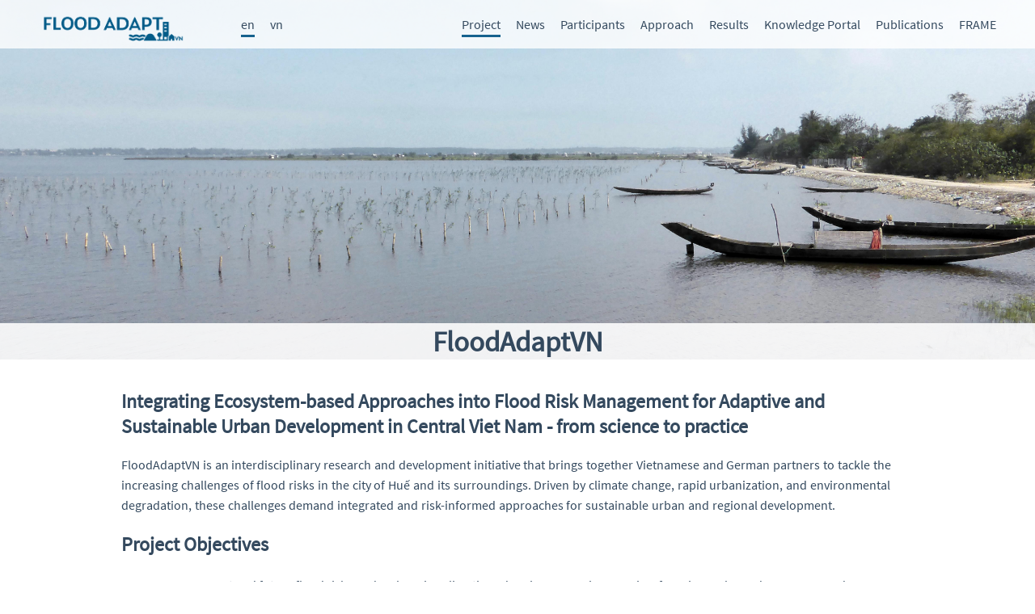

--- FILE ---
content_type: text/html
request_url: https://floodadapt.eoc.dlr.de/approach/index.vi.html
body_size: 4666
content:
<!DOCTYPE html>
<html>
  <head><meta name="generator" content="Hexo 3.9.0">
  <meta http-equiv="content-type" content="text/html; charset=utf-8">
  <meta http-equiv="X-UA-Compatible" content="IE=edge,chrome=1">
  <meta content="width=device-width, initial-scale=1.0" name="viewport">
  <meta name="description" content="The overall aim of FloodAdaptVN is to generate an improved understanding of vulnerability and risk dynamics affecting social-ecological systems in urban coastal regions in Central Vietnam and their hinterlands in the context of global change, and to provide novel methods for decision support in the realm of sustainable risk reduction and adaptation, including conventional, but also ecosystem-based and hybrid measures. The project design does not only integrate different scientific disciplines, but also practical partners and decision makers.">
  <meta name="keywords" content="floodadaptvn,flood risk reduction,vietnam,dlr,research,DRR,planning,ebA,NbS,scenarios, flooding">
  <link rel="shortcut icon" type="image/ico" href="/media/favicon_2.ico"> 
    <link rel="alternate" hreflang="en" href="http://floodadapt.eoc.dlr.de/index.html"> 
    <link rel="alternate" hreflang="vn" href="http://floodadapt.eoc.dlr.de/index.vn.html"> 
  <link rel="alternate" hreflang="x-default" href="http://floodadapt.eoc.dlr.de/index.html"> 
  <title>
    
      FloodAdaptVN | FloodAdaptVN
    
  </title>
  <link href="/css/plugins/nprogress.min.css" rel="stylesheet">
  <link rel="stylesheet" href="/css/style.css">
  <link rel="stylesheet" href="/css/plugins/justifiedGallery.min.css">
  <link rel="stylesheet" href="/css/plugins/featherlight.min.css">
  <script src="/js/jquery.min.js"></script>
  <script src="/js/nprogress.min.js"></script>
  <script src="/js/jquery.justifiedGallery.min.js"></script>
  <script src="/js/jquery.detect_swipe.min.js"></script>
  <script src="/js/featherlight.min.js"></script>
</head>

  <body>
    <header class="header fixed-header">
  <div class="header-container">
    <a class="home-link" href="/index.html">
      <div class="logo" title=""></div>
      <span id="page-title"></span>
    </a> 
      <ul class="language-list">
        
          <li class="list-item">
             <a href="/index.html"
                class="item-link active">
               en
             </a>
          </li>
        
          <li class="list-item">
             <a href="/index.vn.html"
                class="item-link">
               vn
             </a>
          </li>
        
      </ul> 
    <ul class="right-list">
      
        <li class="list-item">
          
            <a href="/index.html" class="item-link active">Project</a>
          
        </li>
      
        <li class="list-item">
          
            <a href="/news/index.html" class="item-link">News</a>
          
        </li>
      
        <li class="list-item">
          
            <a href="/participants/index.html" class="item-link">Participants</a>
          
        </li>
      
        <li class="list-item">
          
            <a href="/approach/index.html" class="item-link">Approach</a>
          
        </li>
      
        <li class="list-item">
          
            <a href="/results/index.html" class="item-link">Results</a>
          
        </li>
      
        <li class="list-item">
          
            <a href="/knowledge/index.html" class="item-link">Knowledge Portal</a>
          
        </li>
      
        <li class="list-item">
          
            <a href="/publications/index.html" class="item-link">Publications</a>
          
        </li>
      
        <li class="list-item">
          
            <a href="/frame" class="item-link">FRAME</a>
          
        </li>
      
    </ul>
    <div class="menu">
      <span class="icon-bar"></span>
      <span class="icon-bar"></span>
      <span class="icon-bar"></span>
    </div>
    <div class="menu-mask">
      <ul class="menu-list">
        
          <li class="menu-item">
            
              <a href="/index.html" class="menu-link mobile-active">Project</a>
            
          </li>
        
          <li class="menu-item">
            
              <a href="/news/index.html" class="menu-link">News</a>
            
          </li>
        
          <li class="menu-item">
            
              <a href="/participants/index.html" class="menu-link">Participants</a>
            
          </li>
        
          <li class="menu-item">
            
              <a href="/approach/index.html" class="menu-link">Approach</a>
            
          </li>
        
          <li class="menu-item">
            
              <a href="/results/index.html" class="menu-link">Results</a>
            
          </li>
        
          <li class="menu-item">
            
              <a href="/knowledge/index.html" class="menu-link">Knowledge Portal</a>
            
          </li>
        
          <li class="menu-item">
            
              <a href="/publications/index.html" class="menu-link">Publications</a>
            
          </li>
        
          <li class="menu-item">
            
              <a href="/frame" class="menu-link">FRAME</a>
            
          </li>
        
      </ul>
    </div>
  </div>
</header>

    <div id="article-banner">
  <h1>FloodAdaptVN</h1>
</div>
<main class="app-body flex-box">
  <!-- Article START -->
  <article class="post-article">
    <section class="markdown-content"><h2 id="Integrating-Ecosystem-based-Approaches-into-Flood-Risk-Management-for-Adaptive-and-Sustainable-Urban-Development-in-Central-Viet-Nam-from-science-to-practice"><a href="#Integrating-Ecosystem-based-Approaches-into-Flood-Risk-Management-for-Adaptive-and-Sustainable-Urban-Development-in-Central-Viet-Nam-from-science-to-practice" class="headerlink" title="Integrating Ecosystem-based Approaches into Flood Risk Management for Adaptive and Sustainable Urban Development in Central Viet Nam - from science to practice"></a>Integrating Ecosystem-based Approaches into Flood Risk Management for Adaptive and Sustainable Urban Development in Central Viet Nam - from science to practice</h2><p>FloodAdaptVN is an interdisciplinary research and development initiative that brings together Vietnamese and German partners to tackle the increasing challenges of flood risks in the city of Huế and its surroundings. Driven by climate change, rapid urbanization, and environmental degradation, these challenges demand integrated and risk-informed approaches for sustainable urban and regional development.</p>
<h2 id="Project-Objectives"><a href="#Project-Objectives" class="headerlink" title="Project Objectives"></a>Project Objectives</h2><ul>
<li>Assess current and future flood risks under changing climatic and socio-economic scenarios, focusing on hazard, exposure, and vulnerability dynamics.</li>
<li>Identify and prioritize innovative adaptation and risk-reduction measures, including ecosystem-based and nature-based solutions.</li>
<li>Develop and operationalize a modular, WebGIS-based decision-support system (FRAME) to support risk-informed planning and decision-making processes.</li>
<li>Enhance capacities of local stakeholders and decision-makers through training, co-design, and participatory visioning workshops.</li>
</ul>
<h2 id="Implementation-Phase-2025-2027-Objectives"><a href="#Implementation-Phase-2025-2027-Objectives" class="headerlink" title="Implementation Phase (2025-2027) Objectives"></a>Implementation Phase (2025-2027) Objectives</h2><ul>
<li>Building on the insights and tools of the R&amp;D phase, the Implementation Phase aims to:</li>
<li>Integrate project results and FRAME into existing governance and planning frameworks at the city, provincial, and national levels.</li>
<li>Strengthen cross-sectoral and multi-level collaboration to ensure coordinated and sustainable flood risk management.</li>
<li>Support stakeholders in using FRAME and other information products to identify, plan, and monitor adaptation measures effectively.</li>
<li>Foster capacity development through tailored trainings on advanced monitoring, Earth observation, scenario planning, and local knowledge integration.</li>
<li>Promote the transfer and scaling of successful strategies and tools to other flood-prone regions in Vietnam and beyond.</li>
</ul>
<h2 id="Key-Achievements-of-the-R-amp-D-Phase-2021-2025"><a href="#Key-Achievements-of-the-R-amp-D-Phase-2021-2025" class="headerlink" title="Key Achievements of the R&amp;D Phase (2021-2025)"></a>Key Achievements of the R&amp;D Phase (2021-2025)</h2><ul>
<li>High-resolution flood risk assessments developed for multiple future scenarios, highlighting current and potential future hotspots for flooding in Huế.</li>
<li>Quantification of expected impacts (economic, social, and environmental) and prioritization of adaptation measures using advanced modeling techniques.</li>
<li>Establishment of FRAME, a cutting-edge WebGIS platform enabling dynamic scenario analysis, cost-benefit assessments, and integration of adaptation measures.</li>
<li>Deep stakeholder engagement through workshops, trainings, and participatory processes to co-develop locally relevant and implementable solutions.</li>
<li>Scientific foundations for transitioning from hazard-based approaches to risk-informed and ecosystem-based planning.</li>
</ul>
<h3 id="Integrative-Transdisciplinary-and-Collaborative-Research-Design"><a href="#Integrative-Transdisciplinary-and-Collaborative-Research-Design" class="headerlink" title="Integrative, Transdisciplinary and Collaborative Research Design"></a>Integrative, Transdisciplinary and Collaborative Research Design</h3><p>Complex problem profiles require resourceful capacities and knowledge to engage them. The impetus of FloodAdaptVN is co-design and co-develop innovative ideas with our multiple internal and external stakeholders. In order to create actionable results that lead to sustainable solutions and the implementation of measures, a co-design approach with all relevant stakeholders from the initial project idea of FloodAdaptVN to the final implementation of the outcomes is our philosophy. The inter- and trans-disciplinary research design of FloodAdaptVN brings together methods and expertise in spatial planning, legal processes, policy making, satellite remote sensing, spatial data processing, flood modeling, climate change, geography, risk and hazard assessment, and more… </p>
<p><img src="/media/pictures/Figure_FAVN_components.PNG" width="500px"></p>
<h3 id="Open-and-Transparent-Research"><a href="#Open-and-Transparent-Research" class="headerlink" title="Open and Transparent Research"></a>Open and Transparent Research</h3><p>FloodAdapt VN commits to open and transparent research practices that follow the <u><a href="https://www.go-fair.org/" target="_blank" rel="noopener">FAIR</a></u> principles in order to make data and research results Findable, Accessible, Inter-operable and Reusable. Contact us for more details.</p>
<h3 id="Funding"><a href="#Funding" class="headerlink" title="Funding"></a>Funding</h3><p>The FloodAdaptVN project, funded by the <u><a href="https://www.bmbf.de/EN/" target="_blank" rel="noopener">German Federal Ministry of Research, Technology and Space (BMFTR)</a></u> under the <u><a href="https://www.sustainable-urban-regions.org/" target="_blank" rel="noopener">Sustainable Development of Urban Regions (SURE)</a></u> funding initiative, is currently in the Implementation phase of 24 months (06/2025 – 05/2027).</p>
<h3 id="Join-Us-in-Shaping-a-Flood-Resilient-Future"><a href="#Join-Us-in-Shaping-a-Flood-Resilient-Future" class="headerlink" title="Join Us in Shaping a Flood-Resilient Future"></a>Join Us in Shaping a Flood-Resilient Future</h3><p>The FloodAdaptVN project demonstrates how science, policy, and practice can work together to build a safer and more sustainable future for communities in Huế and beyond. Stay engaged as we move into the Implementation Phase and turn insights into action.</p>
<h2 id="Contact"><a href="#Contact" class="headerlink" title="Contact"></a>Contact</h2><p>For further information, please contact:</p>
<blockquote>
<p><a href="mailto:felix.bachofer@dlr.de" target="_blank" rel="noopener">Dr. Felix Bachofer</a> (Project Lead)<br>German Aerospace Center (DLR),<br>Earth Observation Center (EOC), German Remote Sensing Data Center (DFD)<br>82234 Wessling (Oberpfaffenhofen)<br>Germany<br>Email: felix.bachofer [at] dlr.de</p>
</blockquote>
</section>
    <!-- Tags START -->
    
    <!-- Tags END -->
    <!-- NAV START -->
    
    <!-- NAV END -->

  </article>
  <!-- Article END -->
</main>

<script>
  (function () {
    var banner = '/media/pictures/P1030060_3.JPG'
    if (banner !== '' && banner !== 'undefined' && banner !== 'null') {
      $('#article-banner').css({
        'background-image': 'url(' + banner + ')'
      })
      
        $('#article-banner').attr('data-featherlight', banner)
      
    }
    $('.header').removeClass('fixed-header')

    // zoom images
    $(".markdown-content img").each(function(i, el) {
        $(el).featherlight($(el).attr('src'));
    });
  })();
</script>

    <div class="scroll-top">
  <span class="arrow-icon"></span>
</div>
    <footer class="app-footer">
  <ul> 
      <li class="partnerLogos">
        <a href="#" class="partnerLogosLink" target="_blank">
          <img alt="FloodAdaptVN" title="FloodAdaptVN" src="/media/logos/FAVN_Logos.jpg"/>
        </a>
      </li> 
  </ul>
    <div style="display: flex; gap: 20px; flex-wrap: wrap; justify-content: center; margin-top: 50px;">
      <!-- Logo 1 -->
      <div class="sponsor" style="flex: 1; text-align: center;">
        <a href="https://www.bmftr.bund.de/EN/" target="_blank" class="sponsor">
          <br>
          SPONSORED BY
          <br>
          <img alt="German Federal Ministry of Research, Technology and Space" width="250px" src="/media/logos/sponsor/internet_in_farbe_en.jpg"/>
        </a>
      </div>

      <!-- Logo 2 -->
      <div class="sponsor" style="flex: 1; text-align: center;">
        <a href="https://www.sustainable-urban-regions.org/" target="_blank" class="sponsor">
          <br>
          SURE Funding Priority
          <br>
          <img alt="Sustainable Urban Development" width="200px" src="/media/logos/sponsor/tuev-sure-logo-cmyk-english-vertikal-3zeilig-farbig.jpg"/>
        </a>
      </div>

      <!-- Logo 3 -->
      <div class="sponsor" style="flex: 1; text-align: center; margin-top: 15px;">
        <a href="http://www.fona.de/en/" target="_blank" class="sponsor">
          <br>
          FONA program: Research for sustainability
          <br>
          <img alt="FONA Research for sustainability" width="180px" src="/media/logos/sponsor/BMBF_FONA_Logo_EN_rgb2.jpg"/>
        </a>
      </div>
    </div>

  <br>
  <p class="copyright">
    Copyright &copy; 2025 German Aerospace Center (DLR)
    | <a href="/imprint/index.html">Imprint</a>
    | <a href="/terms/index.html">Terms of Use</a>
    | <a href="/privacy-policy/index.html">Privacy Policy</a>
    | <a href="/accessibility/index.html">Accessibility Statement</a>
    | <a href="/contact/index.html">Contact</a>
  </p>
</footer>

<script>
  function async(u, c) {
    var d = document, t = 'script',
      o = d.createElement(t),
      s = d.getElementsByTagName(t)[0];
    o.src = u;
    if (c) { o.addEventListener('load', function (e) { c(null, e); }, false); }
    s.parentNode.insertBefore(o, s);
  }
</script>

<script src="/js/script.js"></script>

  </body>
</html>

--- FILE ---
content_type: text/css
request_url: https://floodadapt.eoc.dlr.de/css/style.css
body_size: 5286
content:
@font-face {
  font-family: 'Source Sans Pro';
  src: url("../fonts/SourceSansPro.ttf");
}
::selection {
  background: #16628e;
  color: #fff;
}
body {
  font-family: 'Source Sans Pro', 'Helvetica Neue', Arial, sans-serif;
  -webkit-font-smoothing: antialiased;
  -moz-osx-font-smoothing: grayscale;
  -webkit-text-size-adjust: none;
  position: relative;
  height: 100%;
  margin: 0;
  color: #34495e;
  font-size: 16px;
}
@media screen and (max-width: 480px) {
  body {
    font-size: 15px;
  }
}
ol,
ul,
form,
p {
  margin: 0;
}
a {
  text-decoration: none;
  color: #16628e;
  cursor: pointer;
}
a:hover {
  text-decoration: underline;
}
p {
  word-spacing: 0.05em;
}
pre {
  overflow-x: auto;
}
.flex-box {
  display: flex;
  display: -ms-flexbox;
  display: -webkit-box;
  display: -webkit-flex;
  transform: unset !important;
}
.wechat-share {
  width: 0;
  height: 0;
  overflow: hidden;
}
.wechat-share img {
  width: 400px;
  height: 400px;
}
.app-body {
  padding-top: 1em;
  padding-right: 1em;
  padding-bottom: 2em;
  padding-left: 1em;
  margin: 0 auto;
  margin-bottom: 50px;
  height: 100%;
  max-width: 980px;
  position: relative;
  opacity: 0;
  transform: translateY(-20px);
  transition: all 0.4s;
  display: block;
}
.hljs {
  background: none !important;
}
.tags {
  margin: 15px 0;
}
.tags span:first-child {
  margin-right: 10px;
  font-weight: 600;
}
.tag-code {
  font-family: 'Roboto Mono', Monaco, courier, monospace;
  font-size: 0.8em;
  display: inline-block;
  background-color: #f8f8f8;
  color: #e96900;
  padding: 3px 5px;
  margin: 0 2px 5px 0;
  border-radius: 2px;
  white-space: nowrap;
}
.article-card {
  padding-bottom: 20px;
}
.article-card:first-child {
  margin-top: 60px;
}
h1.article-head {
  font-size: 1.6em;
  margin-bottom: 0;
}
.article-head > a {
  color: #34495e;
}
.article-head > a:hover {
  border-bottom: 2px solid #16628e;
}
.article-date {
  color: #7f8c8d;
  margin: 10px 0;
  font-size: 0.9em;
}
.article-summary {
  margin: 10px 0;
  color: #34495e;
}
.more {
  font-weight: 600;
  display: inline-block;
  transition: all 0.3s;
}
.more:hover {
  transform: translateX(10px);
}
#article-banner {
  width: 100%;
  box-sizing: border-box;
  top: 0;
  left: 0;
  padding: 400px 0 0 0;
  text-align: center;
  position: relative;
  background-repeat: no-repeat;
  background-position: center;
  background-size: cover;
}
@media screen and (max-width: 480px) {
  #article-banner {
    padding: 160px 0 0 0;
  }
}
#article-banner h1 {
  background-color: rgba(255,255,255,0.88);
  display: inline-block;
  width: 100%;
  padding: 0;
  margin: 0;
  font-size: 2.2em;
  color: color-black;
  opacity: 0;
  transform: translateY(-20px);
  transition: all 0.4s;
}
@media screen and (max-width: 480px) {
  #article-banner h1 {
    font-size: 2em;
  }
}
#article-banner .post-date {
  margin: 10px 0 20px 0;
  color: #fff;
  opacity: 0;
  transform: translateY(-20px);
  transition: all 0.4s;
  transition-delay: 0.05s;
}
.arrow-down {
  display: flex;
  width: 100%;
  justify-content: center;
  transform: translateY(-12px);
  transition: all 0.4s;
  transition-delay: 0.1s;
}
.arrow-down a {
  z-index: 4;
  display: block;
  width: 25px;
  height: 25px;
  -webkit-transform: rotate(315deg);
  transform: rotate(315deg);
  -webkit-animation-name: shine;
  -webkit-animation-duration: 1.5s;
  -webkit-animation-iteration-count: infinite;
  animation-iteration-count: infinite;
  border-bottom: 1px solid #7f8c8d;
  border-left: 1px solid #7f8c8d;
}
.post-article {
  margin-top: 0;
  margin-bottom: 25px;
  width: 100%;
}
.money-like {
  padding: 2em 0 3em;
}
.money-like .reward-btn {
  cursor: pointer;
  font-size: 1.6em;
  line-height: 2em;
  position: relative;
  display: block;
  width: 2em;
  height: 2em;
  margin: 0 auto;
  padding: 0;
  text-align: center;
  vertical-align: middle;
  color: #fff;
  border: 1px solid #f1b60e;
  border-radius: 50%;
  background: linear-gradient(to bottom, #fccd60 0, #fbae12 100%, #2989d8 100%, #207cca 100%);
}
.money-like .money-code {
  position: absolute;
  top: -7em;
  left: 50%;
  display: none;
  width: 10.5em;
  height: 5.5em;
  margin-left: -5.9em;
  padding: 10px 15px;
  background: #fff;
  box-shadow: 0 0 0 1px #e5e5e5;
  border-radius: 4px;
}
.money-like .money-code span {
  display: inline-block;
  width: 4.5em;
  height: 4.5em;
}
.money-like .money-code .alipay-code {
  float: left;
}
.money-like .money-code .alipay-code .code-image {
  background-image: url("images/alipay.jpg");
  background-size: contain;
  background-repeat: no-repeat;
  width: 4.5em;
  height: 4.5em;
}
.money-like .money-code .wechat-code {
  float: right;
}
.money-like .money-code .wechat-code .code-image {
  background-image: url("images/wechat.jpg");
  background-size: contain;
  background-repeat: no-repeat;
  width: 4.5em;
  height: 4.5em;
}
.money-like .money-code b {
  font-size: 0.5em;
  line-height: 24px;
  display: block;
  margin: 0;
  text-align: center;
  color: #34495e;
}
.notice {
  font-size: 12px;
  display: block;
  margin-top: 10px;
  text-align: center;
  color: #7f8c8d;
  font-style: italic;
}
.qrcode {
  padding-bottom: 30px;
  text-align: center;
  border-bottom: 1px dashed #e5e5e5;
}
.qrcode canvas {
  width: 8em;
  height: 8em;
  padding: 5px;
  box-shadow: 0 0 1px #e3e3e3;
}
#uyan_frame {
  margin-top: 20px;
}
.image-view-wrap {
  position: fixed;
  top: 0;
  left: 0;
  bottom: 0;
  right: 0;
  z-index: 1000;
  transition: all 0.3s ease-in-out;
}
.image-view-wrap .image-view-inner {
  position: relative;
}
.image-view-wrap img {
  display: block;
  margin: 0 auto;
  cursor: zoom-out;
  transition: all 0.3s ease-in-out;
}
.wrap-active {
  background-color: rgba(255,255,255,0.9);
}
.scroll-top {
  cursor: pointer;
  opacity: 0;
  position: fixed;
  z-index: 9999;
  box-sizing: border-box;
  right: 2em;
  bottom: 45px;
  width: 40px;
  height: 40px;
  padding: 5px;
  background-color: #16628e;
  border-radius: 20px;
  transform: translate(80px, 0);
  transition: all 0.3s ease;
  box-shadow: 0 0 3px 0 rgba(0,0,0,0.12), 0 3px 3px 0 rgba(0,0,0,0.24);
}
.scroll-top .arrow-icon {
  background-image: url("images/top.png");
  width: 30px;
  height: 30px;
  display: block;
  background-size: contain;
}
.opacity {
  opacity: 1;
  transform: translate(0, 0);
}
.featherlight-next,
.featherlight-previous {
  display: inline-block !important;
}
.not-yet-translated {
  text-align: center;
  border: 1px solid #16628e;
  border-radius: 5px;
  background-color: #f9f9f9;
}
.not-yet-translated-news {
  text-align: center;
  border: 1px solid #16628e;
  border-radius: 5px;
  background-color: #f9f9f9;
}
.header {
  background-color: rgba(255,255,255,0.8);
  border: none;
  position: fixed;
  top: 0;
  left: 0;
  width: 100%;
  z-index: 200;
  transition: background 0.5s;
}
.header .home-link {
  color: #16628e;
}
.header .item-link {
  color: #34495e;
}
.fixed-header {
  position: fixed;
  background-color: rgba(255,255,255,0.98);
  box-shadow: 0 0 3px rgba(14,14,14,0.26);
}
.fixed-header .home-link {
  color: #16628e;
}
.fixed-header .menu .icon-bar {
  background-color: #16628e;
}
.fixed-header .item-link {
  color: #34495e;
}
.header-container {
  max-width: 1200px;
  height: 40px;
  margin: 0 auto;
  padding: 10px 40px;
  position: relative;
}
@media screen and (max-width: 480px) {
  .header-container {
    padding: 6px 20px;
    position: relative;
  }
}
.logo {
  background: url("/media/logos/FA_Logo_blue.png");
  background-size: contain;
  width: 200px;
  height: 50px;
  margin-right: 10px;
}
@media screen and (max-width: 880px) {
  #page-title {
    display: none;
  }
}
.home-link {
  display: flex;
  align-items: center;
  float: left;
  font-weight: 500;
  color: #fff;
  font-size: 1.5em;
  line-height: 40px;
}
.language-list {
  list-style: none;
  float: left;
  padding: 8;
}
.right-list {
  list-style: none;
  float: right;
  padding: 0;
}
@media screen and (max-width: 480px) {
  .right-list {
    display: none;
  }
}
.list-item {
  display: inline-block;
  margin: 0 8px;
}
.item-link {
  height: 40px;
  line-height: 40px;
  text-decoration: none;
  color: #fff;
  padding-bottom: 3px;
}
.item-link:hover {
  border-bottom: 3px solid #16628e;
  text-decoration: none;
}
.active {
  border-bottom: 3px solid #16628e;
}
.menu {
  display: none;
  float: right;
  width: 24px;
  height: 24px;
  margin-top: 10px;
}
.menu .icon-bar {
  display: block;
  width: 24px;
  height: 2px;
  border-radius: 1px;
  margin-top: 4px;
  background-color: #16628e;
}
@media screen and (max-width: 480px) {
  .menu {
    display: block;
  }
}
.menu-mask {
  display: none;
  position: fixed;
  left: 0;
  top: 52px;
  z-index: 99;
  width: 100%;
  overflow: hidden;
  max-height: 0;
  background: rgba(255,255,255,0.98);
  -webkit-transition: max-height 0.2s ease;
  transition: max-height 0.2s ease;
}
@media screen and (max-width: 480px) {
  .menu-mask {
    display: block;
  }
}
.open {
  max-height: 300px;
  transition-delay: 0.1s;
}
.menu-list {
  padding: 0;
}
.menu-item {
  position: relative;
  list-style: none;
  text-align: center;
  padding: 10px 0;
}
.menu-item:after {
  content: '';
  position: absolute;
  left: 0;
  bottom: 0;
  width: 100%;
  border-bottom: 1px solid #e5e5e5;
  -webkit-transform: scaleY(0.5);
  transform: scaleY(0.5);
}
.menu-link {
  text-decoration: none;
  color: #7f8c8d;
}
.mobile-active {
  color: #16628e;
}
.sponsor {
  display: inline;
  list-style: none;
  margin: 0 auto;
  max-width: 2050px;
  white-space: nowrap;
img
}
.app-footer {
  padding-top: 2em;
  margin: 0 auto;
  max-width: 1050px;
  border-top: 1px solid #e5e5e5;
  background-color: #fff;
  text-align: center;
  font-size: 0.9em;
}
.copyright {
  color: #7f8c8d;
  line-height: 1.5;
}
.partnerLogos {
  display: inline;
  list-style: none;
  white-space: nowrap;
  padding: 15px;
  gap: 10px;
}
.partnerLogos img {
  height: 12rem;
  width: auto;
/*
.partnerLogos
  display: flex
  flex-wrap: wrap        // only wraps when container runs out of space
  gap: 10px              // horizontal & vertical space between logos
  align-items: center     // vertical alignment for logos
  padding: 15px

  img
    height: 50px         // or adjust as needed
    width: auto          // maintain aspect ratio
 */
}
.guide-pager {
  margin: 1em 3em;
  display: flex;
  justify-content: space-between;
  font-size: 15px;
  font-weight: 600;
}
.page-arrow {
  color: #34495e;
}
.unvisible {
  visibility: hidden;
}
.markdown-content,
.article-summary {
  overflow-y: auto;
  overflow-x: hidden;
}
.markdown-content pre,
.article-summary pre,
.markdown-content code,
.article-summary code {
  font-family: 'Roboto Mono', Monaco, courier, monospace;
  font-size: 13px;
}
@media screen and (max-width: 480px) {
  .markdown-content pre,
  .article-summary pre,
  .markdown-content code,
  .article-summary code {
    font-size: 12px;
  }
}
.markdown-content pre .line,
.article-summary pre .line,
.markdown-content code .line,
.article-summary code .line {
  min-height: 13px;
  margin: 2px 0;
}
.markdown-content p,
.article-summary p {
  line-height: 1.6em;
}
.markdown-content p code,
.article-summary p code {
  background-color: #f8f8f8;
  color: #e96900;
  padding: 3px 5px;
  margin: 0 2px;
  border-radius: 2px;
  white-space: nowrap;
}
.markdown-content h1,
.article-summary h1 {
  font-size: 1.9em;
}
.markdown-content h2,
.article-summary h2 {
  font-size: 1.5em;
}
.markdown-content h3,
.article-summary h3 {
  margin: 1em 0;
  font-size: 1.2em;
  padding-bottom: 0.3em;
  border-bottom: 0px solid #e5e5e5;
}
.markdown-content h4,
.article-summary h4 {
  margin: 1em 0;
  font-size: 1.2em;
}
.markdown-content h4:before,
.article-summary h4:before {
  content: "#";
  color: #16628e;
  margin-right: 5px;
  font-size: 1.2em;
  font-weight: 700;
}
.markdown-content h5,
.article-summary h5 {
  font-size: 1em;
  margin: 0.8em 0;
}
.markdown-content blockquote,
.article-summary blockquote {
  margin: 1em 0;
  padding: 15px 20px;
  border-left: 4px solid #16628e;
  background: #f8f8f8;
  border-bottom-right-radius: 2px;
  border-top-right-radius: 2px;
}
.markdown-content ul,
.article-summary ul,
.markdown-content ol,
.article-summary ol {
  overflow: auto;
  margin: 15px 0;
}
.markdown-content ul li,
.article-summary ul li,
.markdown-content ol li,
.article-summary ol li {
  padding: 5px 0;
}
.markdown-content img,
.article-summary img {
  max-width: 100%;
  display: block;
  margin: 20px auto;
  cursor: zoom-in;
}
.markdown-content figure,
.article-summary figure {
  background: #f8f8f8;
  padding: 0 10px;
  border-radius: 2px;
  margin: 20px 0;
  overflow: auto;
  position: relative;
}
.markdown-content figure:after,
.article-summary figure:after {
  content: attr(data-lang);
  position: absolute;
  top: 0;
  right: 0;
  color: #ccc;
  text-align: right;
  font-size: 0.7em;
  padding: 5px 10px 0;
  line-height: 15px;
  height: 15px;
  font-weight: 500;
}
.markdown-content > table,
.article-summary > table {
  width: 100%;
}
.markdown-content > table thead,
.article-summary > table thead {
  background-color: #16628e;
  border-top-width: 1px;
  border-top-style: solid;
  border-top-color: #e5e5e5;
}
.markdown-content > table thead th,
.article-summary > table thead th {
  padding: 5px 10px;
  color: #fff;
}
.markdown-content > table tbody tr:nth-child(even),
.article-summary > table tbody tr:nth-child(even) {
  background: #e6eed6;
}
.markdown-content > table tbody tr:nth-child(odd),
.article-summary > table tbody tr:nth-child(odd) {
  background: #fff;
}
.markdown-content > table tbody tr td,
.article-summary > table tbody tr td {
  padding: 5px 10px;
}
.markdown-content hr,
.article-summary hr {
  border: none;
  border-bottom: 1px dashed #e5e5e5;
  margin: 30px 0;
}
#tag-cloud {
  margin: 30px 0;
  text-align: center;
}
#tag-cloud a {
  border: none;
  line-height: 28px;
  margin: 0 4px;
  margin-bottom: 8px;
  background: #63a35c;
  display: inline-block;
  border-radius: 4px;
  padding: 0 10px;
  color: #fff;
  transition: background 0.5s;
}
#tag-cloud a:hover {
  background: #0085a1;
}
#tag-cloud .tag0 {
  background: #bbe;
}
#tag-cloud .tag1 {
  background: #9cb2e1;
}
#tag-cloud .tag2 {
  background-color: rgba(0,133,161,0.8);
}
.tag-list {
  margin-left: 1em;
  margin-right: 1em;
}
.tag-name {
  font-size: 1.4em;
  position: relative;
}
.tag-name:before {
  content: "#";
  color: #16628e;
  position: absolute;
  left: -0.7em;
  top: -2px;
  font-size: 1.2em;
  font-weight: 700;
}
.tag-preview {
  font-size: 1.1em;
  padding-left: 1em;
}
.tag-preview li {
  cursor: pointer;
  margin: 10px 0;
}
#archives:before {
  position: absolute;
  top: 2em;
  bottom: 1em;
  left: 30px;
  height: auto;
  content: '';
  background-color: #16628e;
  width: 4px;
}
.time-section {
  padding-left: 30px;
  position: relative;
}
.time-section .section-year {
  font-size: 1.8em;
  margin-left: 10px;
}
.time-section .section-year:before {
  position: absolute;
  left: 5px;
  top: 8px;
  content: '';
  background-color: #fff;
  width: 18px;
  height: 18px;
  border: 2px solid #16628e;
  border-radius: 50%;
}
.time-section .section-list .section-list-item {
  margin: 20px 0 20px 10px;
  position: relative;
}
.time-section .section-list .section-list-item:before {
  position: absolute;
  left: -31px;
  top: 9px;
  content: '';
  background-color: #16628e;
  width: 14px;
  height: 14px;
  border-radius: 50%;
}
.time-section .section-list .section-list-item .archive-title {
  color: #34495e;
  transition: all 0.3s ease;
  font-size: 1.1em;
}
.time-section .section-list .section-list-item .archive-title:hover {
  color: #16628e;
  padding-left: 10px;
}
.time-section .section-list .section-list-item .archive-date {
  color: #7f8c8d;
  font-size: 1em;
  margin: 5px 0;
}
.news-content-image-p img {
  margin: 1em 0 0;
  width: 50%;
}
.news-content-gallery-image {
  width: 50%;
}
#about-banner {
  width: 100%;
  position: relative;
  background-repeat: no-repeat;
  background-position: center;
  background-size: cover;
  height: 350px;
}
#about-banner:after {
  position: absolute;
  top: 0;
  left: 0;
  width: 100%;
  height: 100%;
  content: '';
  opacity: 0.25;
  background: url("images/escheres.png");
  background-color: rgba(0,0,0,0.05);
}
@media screen and (max-width: 480px) {
  #about-banner {
    height: 250px;
  }
}
.author {
  margin-top: -50px;
  width: 100%;
  background: #f8f8f8;
  text-align: center;
  padding: 0 1em 30px 1em;
  box-sizing: border-box;
}
.author .head {
  width: 100px;
  height: 100px;
  border-radius: 50%;
  padding: 3px;
  background: #fff;
  box-shadow: 0 0 5px #95a5a6;
  position: relative;
  margin: 0 auto;
  opacity: 0;
  transform: translateY(-20px);
  transition: all 0.4s;
}
.author .head img {
  width: 100%;
  height: 100%;
  display: block;
  border-radius: 50%;
}
.author h3 {
  font-size: 1.4em;
  opacity: 0;
  transform: translateY(-20px);
  transition: all 0.4s;
  transition-delay: 0.05s;
}
.author .description {
  opacity: 0;
  transform: translateY(-20px);
  transition: all 0.4s;
  transition-delay: 0.1s;
}
.author .share-icons {
  opacity: 0;
  transform: translateY(-20px);
  transition: all 0.4s;
  transition-delay: 0.15s;
  margin-top: 2em;
}
.author .share-icons a {
  font-size: 1em;
  display: inline-block;
  margin: 0 0.4em;
}
.author .share-icons a:hover {
  transition: opacity 0.2s;
  opacity: 0.6;
}
.author .share-icons .icon-weibo {
  color: #e6162d;
}
.author .share-icons .icon-github {
  color: #333;
}
.author .share-icons .icon-linkedin {
  color: #0077b5;
}
.author .share-icons .icon-zhihu {
  color: #0767c8;
}
.author .share-icons .icon-twitter {
  color: #2aa9e0;
}
.author .share-icons .icon-douban {
  color: #00b51d;
}
.project-app {
  max-width: 1020px;
  min-width: 300px;
  padding: 1em 0;
}
.card-container {
  margin: 30px auto;
  display: -webkit-flex;
  display: flex;
  justify-content: space-between;
  flex-wrap: wrap;
}
@media screen and (max-width: 960px) {
  .card-container {
    width: 660px;
  }
}
@media screen and (max-width: 660px) {
  .card-container {
    width: 320px;
  }
}
.card-container .project-card {
  width: 320px;
  height: 160px;
  margin-bottom: 20px;
  position: relative;
}
.card-container .project-card .card-wrap {
  box-sizing: border-box;
  height: 100%;
  display: block;
  padding: 20px;
  border: 1px solid #e5e5e5;
  border-radius: 4px;
  color: #34495e;
  transition: border-color 0.1s ease-in-out, box-shadow 0.1s ease-in-out;
}
.card-container .project-card .card-wrap:hover {
  border-color: rgba(0,0,0,0.1) rgba(0,0,0,0.1) rgba(0,0,0,0.15);
  box-shadow: 0 1px 3px rgba(0,0,0,0.05), 0 4px 12px rgba(0,0,0,0.1);
}
.card-container .project-card .card-wrap .card-header {
  position: absolute;
  width: 100%;
  height: 20px;
  top: 0;
  left: 0;
  border-top-left-radius: 4px;
  border-top-right-radius: 4px;
}
.card-container .project-card .card-wrap .card-title {
  margin-top: 10px;
  margin-bottom: 5px;
  font-size: 1.2em;
}
.card-container .project-card .card-wrap .card-footer {
  box-sizing: border-box;
  position: absolute;
  width: 100%;
  padding: 0 20px;
  bottom: 20px;
  left: 0;
}
.card-container .project-card .card-wrap .card-footer span:first-child {
  padding-right: 20px;
}
.card-container .project-card .card-wrap .card-footer span .fa {
  padding-right: 5px;
}
#result-card {
  height: 400px;
}
.catalog-container {
  display: block;
  margin-left: 20px;
  flex-basis: 280px;
  -webkit-flex-basis: 280px;
  flex-shrink: 0;
  -webkit-flex-shrink: 0;
}
@media screen and (max-width: 960px) {
  .catalog-container {
    display: none;
  }
}
.catalog-container .fixed-toc {
  position: fixed;
  top: 90px;
}
.catalog-container .toc-main {
  padding-left: 20px;
  border-left: 1px solid #e5e5e5;
  width: 280px;
  box-sizing: border-box;
}
.catalog-container .toc-main .toc-title {
  font-size: 1.2em;
  position: relative;
  padding-left: 28px;
}
.catalog-container .toc-main .toc-title:before {
  content: '';
  position: absolute;
  width: 22px;
  height: 22px;
  left: 0;
  top: 2px;
  background: url("images/catalog.png") no-repeat;
  background-size: contain;
}
.catalog-container .toc-main .toc-nav {
  padding: 0;
  margin-top: 1em;
  overflow-y: scroll;
  max-height: 480px;
}
.catalog-container .toc-main .toc-nav::-webkit-scrollbar {
  display: none;
}
.catalog-container .toc-main ol {
  padding-left: 20px;
}
.catalog-container .toc-main li {
  list-style-type: none;
  line-height: 1.5;
}
.nav-container {
  width: 100%;
  padding-top: 1.5em;
  margin-top: 1.5em;
  border-top: 1px dashed #e5e5e5;
  font-weight: 600;
}
.nav-container:after,
.nav-container:before {
  content: '';
  display: table;
  clear: both;
}
.nav-container .nav-left {
  float: left;
}
.nav-container .nav-right {
  float: right;
}
.nav-container .nav-arrow {
  color: #34495e;
}
[class*='grid'],
[class*='col-'],
[class*='md-'],
[class*='sm-'],
.grid:after {
  -webkit-box-sizing: border-box;
  -moz-box-sizing: border-box;
  box-sizing: border-box;
}
[class*='col-'] {
  float: left;
  min-height: 1px;
  padding-right: 20px; /* column-space */
}
[class*='col-'] [class*='col-']:last-child {
  padding-right: 0;
}
.grid {
  width: 100%;
  max-width: 1140px;
  min-width: 748px; /* when using padded grid on ipad in portrait mode, width should be viewport-width - padding = (768 - 20) = 748. actually, it should be even smaller to allow for padding of grid containing element */
  margin: 0 auto;
  overflow: hidden;
}
.grid:after {
  content: "";
  display: table;
  clear: both;
}
.grid-pad {
  padding-top: 20px;
  padding-left: 20px; /* grid-space to left */
  padding-right: 0; /* grid-space to right: (grid-space-left - column-space) e.g. 20px-20px=0 */
}
.push-right {
  float: right;
}
.col-1-1 {
  width: 100%;
}
.col-2-3,
.col-8-12 {
  width: 66.66%;
}
.col-1-2,
.col-6-12 {
  width: 50%;
}
.col-1-3,
.col-4-12 {
  width: 33.33%;
}
.col-1-4,
.col-3-12 {
  width: 25%;
}
.col-1-5 {
  width: 20%;
}
.col-1-6,
.col-2-12 {
  width: 16.667%;
}
.col-1-7 {
  width: 14.28%;
}
.col-1-8 {
  width: 12.5%;
}
.col-1-9 {
  width: 11.1%;
}
.col-1-10 {
  width: 10%;
}
.col-1-11 {
  width: 9.09%;
}
.col-1-12 {
  width: 8.33%;
}
.col-11-12 {
  width: 91.66%;
}
.col-10-12 {
  width: 83.333%;
}
.col-9-12 {
  width: 75%;
}
.col-5-12 {
  width: 41.66%;
}
.col-7-12 {
  width: 58.33%;
}
.push-2-3,
.push-8-12 {
  margin-left: 66.66%;
}
.push-1-2,
.push-6-12 {
  margin-left: 50%;
}
.push-1-3,
.push-4-12 {
  margin-left: 33.33%;
}
.push-1-4,
.push-3-12 {
  margin-left: 25%;
}
.push-1-5 {
  margin-left: 20%;
}
.push-1-6,
.push-2-12 {
  margin-left: 16.667%;
}
.push-1-7 {
  margin-left: 14.28%;
}
.push-1-8 {
  margin-left: 12.5%;
}
.push-1-9 {
  margin-left: 11.1%;
}
.push-1-10 {
  margin-left: 10%;
}
.push-1-11 {
  margin-left: 9.09%;
}
.push-1-12 {
  margin-left: 8.33%;
}
@media handheld, only screen and (max-width: 868px) {
  .grid {
    width: 100%;
    min-width: 0;
    margin-left: 0;
    margin-right: 0;
    padding-left: 20px; /* grid-space to left */
    padding-right: 10px; /* grid-space to right: (grid-space-left - column-space) e.g. 20px-10px=10px */
  }
  [class*='col-'] {
    width: auto;
    float: none;
    margin: 10px 0;
    padding-left: 0;
    padding-right: 10px; /* column-space */
  }
  [class*='col-'] [class*='col-'] {
    padding-right: 0;
  }
  [class*='md-col-'] {
    float: left;
    margin: 0 0 10px;
    padding-left: 0;
    padding-right: 10px; /* column-space */
    padding-bottom: 0;
  }
  .md-col-1-1 {
    width: 100%;
  }
  .md-col-2-3,
  .md-col-8-12 {
    width: 66.66%;
  }
  .md-col-1-2,
  .md-col-6-12 {
    width: 50%;
  }
  .md-col-1-3,
  .md-col-4-12 {
    width: 33.33%;
  }
  .md-col-1-4,
  .md-col-3-12 {
    width: 25%;
  }
  .md-col-1-5 {
    width: 20%;
  }
  .md-col-1-6,
  .md-col-2-12 {
    width: 16.667%;
  }
  .md-col-1-7 {
    width: 14.28%;
  }
  .md-col-1-8 {
    width: 12.5%;
  }
  .md-col-1-9 {
    width: 11.1%;
  }
  .md-col-1-10 {
    width: 10%;
  }
  .md-col-1-11 {
    width: 9.09%;
  }
  .md-col-1-12 {
    width: 8.33%;
  }
  .md-col-11-12 {
    width: 91.66%;
  }
  .md-col-10-12 {
    width: 83.333%;
  }
  .md-col-9-12 {
    width: 75%;
  }
  .md-col-5-12 {
    width: 41.66%;
  }
  .md-col-7-12 {
    width: 58.33%;
  }
  .hide-on-md {
    display: none !important;
    width: 0;
    height: 0;
  }
}
@media handheld, only screen and (max-width: 680px) {
  .grid {
    width: 100%;
    min-width: 0;
    margin-left: 0;
    margin-right: 0;
    padding-left: 20px; /* grid-space to left */
    padding-right: 10px; /* grid-space to right: (grid-space-left - column-space) e.g. 20px-10px=10px */
  }
  [class*='col-'] {
    width: auto;
    float: none;
    margin: 10px 0;
    padding-left: 0;
    padding-right: 10px; /* column-space */
  }
  [class*='col-'] [class*='col-'] {
    padding-right: 0;
  }
  [class*='sm-col-'] {
    float: left;
    margin: 0 0 10px;
    padding-left: 0;
    padding-right: 10px; /* column-space */
    padding-bottom: 0;
  }
  .sm-col-1-1 {
    width: 100%;
  }
  .sm-col-2-3,
  .sm-col-8-12 {
    width: 66.66%;
  }
  .sm-col-1-2,
  .sm-col-6-12 {
    width: 50%;
  }
  .sm-col-1-3,
  .sm-col-4-12 {
    width: 33.33%;
  }
  .sm-col-1-4,
  .sm-col-3-12 {
    width: 25%;
  }
  .sm-col-1-5 {
    width: 20%;
  }
  .sm-col-1-6,
  .sm-col-2-12 {
    width: 16.667%;
  }
  .sm-col-1-7 {
    width: 14.28%;
  }
  .sm-col-1-8 {
    width: 12.5%;
  }
  .sm-col-1-9 {
    width: 11.1%;
  }
  .sm-col-1-10 {
    width: 10%;
  }
  .sm-col-1-11 {
    width: 9.09%;
  }
  .sm-col-1-12 {
    width: 8.33%;
  }
  .sm-col-11-12 {
    width: 91.66%;
  }
  .sm-col-10-12 {
    width: 83.333%;
  }
  .sm-col-9-12 {
    width: 75%;
  }
  .sm-col-5-12 {
    width: 41.66%;
  }
  .sm-col-7-12 {
    width: 58.33%;
  }
  .hide-on-sm {
    display: none !important;
    width: 0;
    height: 0;
  }
}
@-moz-keyframes shine {
  0%, 100% {
    opacity: 0.1;
  }
  25%, 75% {
    opacity: 0.2;
  }
  50% {
    opacity: 1;
  }
}
@-webkit-keyframes shine {
  0%, 100% {
    opacity: 0.1;
  }
  25%, 75% {
    opacity: 0.2;
  }
  50% {
    opacity: 1;
  }
}
@-o-keyframes shine {
  0%, 100% {
    opacity: 0.1;
  }
  25%, 75% {
    opacity: 0.2;
  }
  50% {
    opacity: 1;
  }
}
@keyframes shine {
  0%, 100% {
    opacity: 0.1;
  }
  25%, 75% {
    opacity: 0.2;
  }
  50% {
    opacity: 1;
  }
}


--- FILE ---
content_type: application/javascript
request_url: https://floodadapt.eoc.dlr.de/js/script.js
body_size: 2471
content:
(function ($) {
  console.log('© Theme-Vexo | https://github.com/yanm1ng/hexo-theme-vexo | modified by jStage / iSYS Software GmbH')
  var app = $('.app-body')
  var header = $('.header')
  var banner = document.getElementById('article-banner') || false
  var about = document.getElementById('about-banner') || false
  var top = $('.scroll-top')
  var catalog = $('.catalog-container .toc-main')
  var isOpen = false

  $(document).ready(function () {
    NProgress.start()
    $('#nprogress .bar').css({
      'background': '#009035r'
    })
    $('#nprogress .spinner').hide()

    var fade = {
      transform: 'translateY(0)',
      opacity: 1
    }
    if (banner) {
      app.css('transition-delay', '0.15s')
      $('#article-banner').children().css(fade)
    }
    if (about) {
      $('.author').children().css(fade)
    }
    app.css(fade)
  })

  window.onload = function () {
    setTimeout(function () {
      NProgress.done()
    }, 200)
  }

  $('.menu').on('click', function () {
    if (!header.hasClass('fixed-header') || isOpen) {
      header.toggleClass('fixed-header')
      isOpen = !isOpen
    }
    $('.menu-mask').toggleClass('open')
  })

  $('#tag-cloud a').on('click', function () {
    var list = $('.tag-list')
    var name = $(this).data('name')
    var maoH = list.find('#' + name).offset().top

    $('html,body').animate({
      scrollTop: maoH - header.height()
    }, 500)
  })

  $('.reward-btn').on('click', function () {
    $('.money-code').fadeToggle()
  })

  $('.arrow-down').on('click', function () {
    $('html, body').animate({
      scrollTop: banner.offsetHeight - header.height()
    }, 500)
  })

  $('.toc-nav a').on('click', function (e) {
    e.preventDefault()
    var catalogTarget = e.currentTarget
    var scrollTarget = $(catalogTarget.getAttribute('href'))
    var top = scrollTarget.offset().top
    if (top > 0) {
      $('html,body').animate({
        scrollTop: top - 65
      }, 500)
    }
  })

  top.on('click', function () {
    $('html, body').animate({ scrollTop: 0 }, 600)
  })

  document.addEventListener('scroll', function () {
    var scrollTop = document.documentElement.scrollTop || document.body.scrollTop
    var headerH = header.height()
    if (banner) {
      if (scrollTop > headerH) {
        header.addClass('fixed-header')
      } else if (scrollTop === 0) {
        header.removeClass('fixed-header')
      }
    }
    if (scrollTop > 100) {
      top.addClass('opacity')
    } else {
      top.removeClass('opacity')
    }
    if (scrollTop > 190) {
      catalog.addClass('fixed-toc')
    } else {
      catalog.removeClass('fixed-toc')
    }
  })
})(jQuery)


--- FILE ---
content_type: application/javascript
request_url: https://floodadapt.eoc.dlr.de/js/jquery.detect_swipe.min.js
body_size: 943
content:
!function(e){"function"==typeof define&&define.amd?define(["jquery"],e):"object"==typeof exports?module.exports=e(require("jquery")):e(jQuery)}(function(e){function t(){this.removeEventListener("touchmove",n),this.removeEventListener("touchend",t),h=!1}function n(n){if(e.detectSwipe.preventDefault&&n.preventDefault(),h){var i,o=n.touches[0].pageX,c=n.touches[0].pageY,r=s-o,d=u-c,p=window.devicePixelRatio||1;Math.abs(r)*p>=e.detectSwipe.threshold?i=r>0?"left":"right":Math.abs(d)*p>=e.detectSwipe.threshold&&(i=d>0?"up":"down"),i&&(t.call(this),e(this).trigger("swipe",i).trigger("swipe"+i))}}function i(e){1==e.touches.length&&(s=e.touches[0].pageX,u=e.touches[0].pageY,h=!0,this.addEventListener("touchmove",n,!1),this.addEventListener("touchend",t,!1))}function o(){this.addEventListener&&this.addEventListener("touchstart",i,!1)}e.detectSwipe={version:"2.1.2",enabled:"ontouchstart"in document.documentElement,preventDefault:!0,threshold:20};var s,u,h=!1;e.event.special.swipe={setup:o},e.each(["left","up","down","right"],function(){e.event.special["swipe"+this]={setup:function(){e(this).on("swipe",e.noop)}}})});